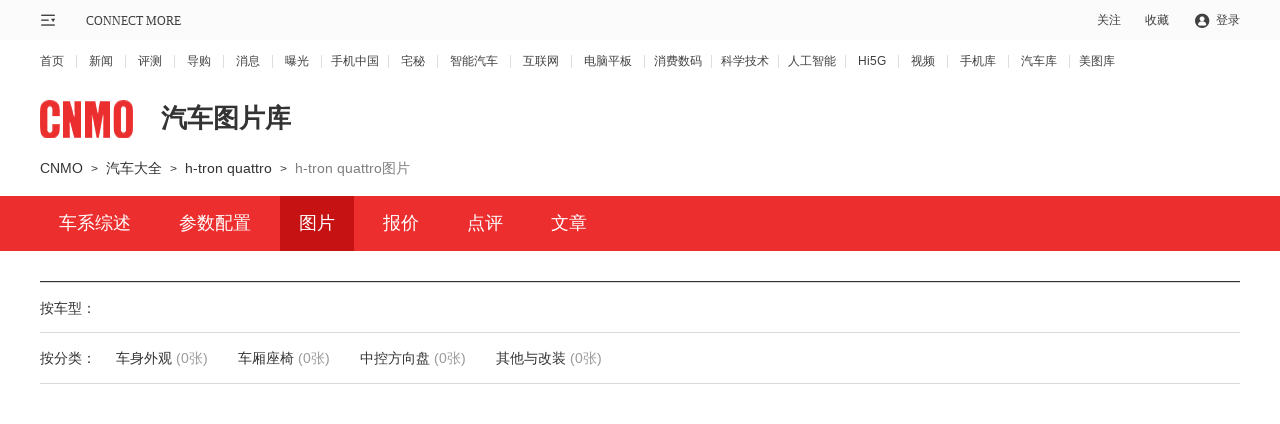

--- FILE ---
content_type: text/html; charset=gbk
request_url: https://auto.cnmo.com/5816/tu/
body_size: 6347
content:
<!DOCTYPE html>
<html lang="en">

<head>
    <meta charset="GBK">
    <meta http-equiv="X-UA-Compatible" content="IE=edge,chrome=1" />
    <meta name="viewport" content="width=1220" />
    <meta name="apple-mobile-web-app-capable" content="yes">
    <meta name="apple-mobile-web-app-status-bar-style" content="black">
    <meta name="apple-mobile-web-app-title" content="">
    <meta name="format-detection" content="telephone=no">
    <title>【h-tron quattro图片】奥迪（进口）h-tron qua图片大全_h-tron quattro汽车图片_CNMO</title>
    <meta name="keywords" content="h-tron quattro图片,奥迪（进口）h-tron qua图片大全,h-tron quattro汽车图片" />
    <meta name="description" content="CNMOh-tron quattro汽车图片库提供h-tron quattro汽车图片，各款h-tron quattro高清大图，可按车型，颜色，外观内饰全角度查看h-tron quattro图片，让您快速了解h-tron quattro外观面貌。" />
    <meta content="always" name="referrer">
    <!-- 汽车库总样式css -->
    
    <link rel="stylesheet" type="text/css" href="//statict.cnmo.com/origin/??mainpage/css/public/reset.css,mainpage/css/public/topbar.css,mainpage/car/css/pub2018.css,mainpage/car/css/carlist.css?v=1.0">
    <script type="text/javascript" src="//pic.cnmo.com/oddjs/carProduct/index.js"></script>
    <script type="text/javascript" src="//pic.cnmo.com/oddjs/carProduct/detail.js"></script>
    <link rel="stylesheet" type="text/css" href="//statict.cnmo.com/origin/mainpage/uCenter/css/home_login.css"/><!--登录弹窗-->

</head>

<body>
    <div>
        <!--公共顶部-->
        <div class="topbar topbar2021 v2">
            <div class="w1200 marauto">
                <!-- 公用导购左侧内容 -->
                <div class="l">
                    <div class="sitemap">
                        <div class="mapico">
                            <div class="mem">&nbsp;</div>
                            <!--<div class="home mem"><i>|</i><span>CONNECT MORE</span></div>-->
                        </div>
                        <div class="mapbox" style="display: none;">
                            <div class="inner_box clearfix">
                                <ul>
                                    <li>
                                        <h2><a href="//www.cnmo.com/news/" title="新闻">新闻</a></h2>
                                        <p><a href="//www.cnmo.com/news/light/" title="新品曝光">新品曝光</a></p>
                                        <p><a href="//www.cnmo.com/news/industry/" title="行业动态">行业动态</a></p>
                                        <p><a href="//www.cnmo.com/news/deep/" title="深度解析">深度解析</a></p>
                                        <p><a href="//www.cnmo.com/news/message/" title="最新消息">最新消息</a></p>
                                        <p><a href="//www.cnmo.com/news/interview/" title="人物专访">人物专访</a></p>
                                    </li>
                                    <li>
                                        <h2><a href="//www.cnmo.com/reviews/" title="评测">评测</a></h2>
                                        <p><a href="//www.cnmo.com/reviews/danping/" title="单品评测">单品评测</a></p>
                                        <p><a href="//www.cnmo.com/reviews/hxparts/" title="横向评测">横向评测</a></p>
                                        <p><a href="//www.cnmo.com/reviews/contrast/" title="对比评测">对比评测</a></p>
                                        <p><a href="//www.cnmo.com/reviews/specialparts/" title="专项评测">专项评测</a></p>
                                    </li>
                                    <li>
                                        <h2><a href="//www.cnmo.com/guide/" title="导购">导购</a></h2>
                                        <p><a href="//www.cnmo.com/guide/shopguide/" title="常规导购">常规导购</a></p>
                                        <p><a href="//www.cnmo.com/guide/price/" title="报价">报价</a></p>
                                    </li>
                                    <li>
                                        <h2><a href="#" title="热门频道">热门频道</a></h2>
                                        <p><a href="//phone.cnmo.com" title="手机">手机</a></p>
                                        <p><a href="//flatbed.cnmo.com/" title="平板">平板</a></p>
                                        <p><a href="//notebook.cnmo.com/" title="电脑">电脑</a></p>
                                        <p><a href="//digital.cnmo.com/" title="穿戴">穿戴</a></p>
                                        <p><a href="//smartcar.cnmo.com/" title="汽车">汽车</a></p>
                                        <p><a href="//ai.cnmo.com/" title="人工智能">人工智能</a></p>
                                    </li>
                                    <li>
                                        <h2><a href="#" title="追新求异">追新求异</a></h2>
                                        <p><a href="//www.cnmo.com/metaverse/" title="AR/XR">AR/XR</a></p>
                                        <p><a href="//gadgets.cnmo.com/" title="配件">配件</a></p>
                                        <p><a href="//games.cnmo.com/" title="游戏">游戏</a></p>
                                        <p><a href="//tech.cnmo.com/" title="科学">科学</a></p>
                                        <p><a href="//home.cnmo.com/" title="智能家居">智能家居</a></p>
                                        <p><a href="//internet.cnmo.com/" title="互联网">互联网</a></p>
                                    </li>
                                    <li>
                                        <h2><a href="//www.cnmo.com/sp/" title="视频">视频</a></h2>
                                        <p><a href="//www.cnmo.com/sp/phone/" title="手机视频">手机视频</a></p>
                                        <p><a href="//www.cnmo.com/sp/reviews/" title="评测视频">评测视频</a></p>
                                        <p><a href="//www.cnmo.com/sp/chuangyi/" title="创意视频">创意视频</a></p>
                                        <p><a href="//www.cnmo.com/sp/shangshou/" title="上手视频">上手视频</a></p>
                                        <p><a href="//www.cnmo.com/sp/home/" title="智能硬件视频">智能硬件视频</a></p>
                                        <p><a href="//www.cnmo.com/sp/other/" title="手机周边视频">手机周边视频</a></p>
                                    </li>
                                    <li>
                                        <h2><a href="//product.cnmo.com/" title="查手机"> 查手机</a></h2>
                                        <p><a href="//product.cnmo.com/all/product.html" title="手机大全">手机大全</a></p>
                                        <p><a href="//product.cnmo.com/manu.html" title="品牌大全">品牌大全</a></p>
                                        <p><a href="//product.cnmo.com/top.html" title="手机排行榜">手机排行榜</a></p>
                                        <p><a href="//product.cnmo.com/top/5xszhhd/" title="手机评测排行">手机评测排行</a></p>
                                    </li>
                                    <li>
                                        <h2><a href="//auto.cnmo.com/" title="汽车大全">汽车大全</a></h2>
                                        <p><a href="//auto.cnmo.com/pinpai/" title="品牌找车">品牌找车</a></p>
                                        <p><a href="//auto.cnmo.com/xinnengyuan/" title="新能源汽车">新能源汽车</a></p>
                                        <p><a href="//auto.cnmo.com/jincouxingche/" title="紧凑型车">紧凑型车</a></p>
                                        <p><a href="//auto.cnmo.com/suv/" title="SUV汽车">SUV汽车</a></p>
                                    </li>
                                    <li>
                                        <h2><a href="//tu.cnmo.com/" title="图片库">图片库</a></h2>
                                        <p><a href="//tu.cnmo.com/phone/" title="手机图片">手机图片</a></p>
                                        <p><a href="//tu.cnmo.com/yangzhang/" title="样张美图">样张美图</a></p>
                                        <p><a href="//tu.cnmo.com/home/" title="智能家居图赏">智能家居图赏</a></p>
                                        <p><a href="//tu.cnmo.com/auto/" title="汽车图赏">汽车图赏</a></p>
                                    </li>
                                    <li>
                                        <h2><a href="#" title="其它">其它</a></h2>
                                        <p><a href="//www.cnmo.com/xiaodao/" title="小道消息">小道消息</a></p>
                                        <p><a href="//www.cnmo.com/hui/" title="手机汇">手机汇</a></p>
                                        <p><a href="//www.cnmo.com/onlive/" title="发布会直播">发布会直播</a></p>
                                        <p><a href="//topic.cnmo.com/" title="专题">专题</a></p>
                                    </li>
                                </ul>
                            </div>
                        </div>
                    </div>
                    <div class="home"><a href="//www.cnmo.com/">CONNECT MORE</a></div>
                </div>



                <!-- 公用导购右侧内容 -->

                <div class="r">
                    <ul>
                        <!-- <li class="register fr"><a rel="nofollow" target="_self" href="http://passport.cnmo.com/register/?backurl=http://www.cnmo.com/">注册</a></li> -->
                        <li class="login nologin fr"><a rel="nofollow" id="openLogin">登录</a></li>
                        <li class="sc fr"><div class="ac">收藏</div></li>
                        <li class="gz fr">
                            <div class="o">关注</div>
                            <div class="pbox" style="display: none;">
                                <div class="eqcode">
                                    <img src="//statict.cnmo.com/origin/mainpage/home/images/erwma.png?123">
                                    <p>手机中国公众号</p>
                                </div>

                                <div class="eqcode">
                                    <img src="//statict.cnmo.com/origin/mainpage/p/public/qr_code/xcx.png">
                                    <p>手机中国小程序</p>
                                </div>

                                <div class="eqcode">
                                    <img src="//statict.cnmo.com/origin/mainpage/p/public/qr_code/zhaim.png">
                                    <p>宅秘公众号</p>
                                </div>

                                <div class="eqcode">
                                    <img src="//statict.cnmo.com/origin/mainpage/p/public/qr_code/wb.png">
                                    <p>关注微博</p>
                                </div>
                            </div>
                            <!-- 400*170 -->
                        </li>
                    </ul>
                </div>
            </div>
        </div>

        <style>
            /* 设置个别链接的间距 */
            .topbar_f ul li.topbar_f_sm a {
                margin: 0 9px;
            }
        </style>
        <div class="topbar_f">
            <div class="w1200">
                <ul>
                    <li class="topbar_f_f"><a href="//www.cnmo.com">首页</a></li>
                    <li><a href="//www.cnmo.com/news/">新闻</a></li>
                    <li><a href="//www.cnmo.com/reviews/">评测</a></li>
                    <li><a href="//www.cnmo.com/guide/">导购</a></li>
                    <li><a href="//www.cnmo.com/news/message/">消息</a></li>
                    <li><a href="//www.cnmo.com/news/light/">曝光</a></li>
                    <li class="topbar_f_sm"><a href="//phone.cnmo.com">手机中国</a></li>
                    <li><a href="//home.cnmo.com">宅秘</a></li>
                    <li><a href="//smartcar.cnmo.com" class="topbar_f_sm">智能汽车</a></li>
                    <li><a href="//internet.cnmo.com">互联网</a></li>
                    <li><a href="//notebook.cnmo.com" class="topbar_f_sm">电脑平板</a></li>
                    <li class="topbar_f_sm"><a href="//digital.cnmo.com">消费数码</a></li>
                    <li class="topbar_f_sm"><a href="//tech.cnmo.com">科学技术</a></li>
                    <li class="topbar_f_sm"><a href="//ai.cnmo.com">人工智能</a></li>
                    <li><a href="//hi5g.cnmo.com">Hi5G</a></li>
                    <li><a href="//www.cnmo.com/sp/">视频</a></li>
                    <li><a href="//product.cnmo.com/">手机库</a></li>
                    <li><a href="//auto.cnmo.com/">汽车库</a></li>
                    <li class="topbar_f_sm topbar_f_l"><a href="//tu.cnmo.com/">美图库</a></li>
                </ul>
            </div>
        </div>


        <!--收藏-->

        <div class="mask" style="display:none;"></div>
        <div class="collection" style="display:none;">
            <div class="inbox">
                <div class="close"></div>
                <p style="text-indent:1em;">您的认可是我们最大的荣耀！</p>
                <p>小编友情提示windows版Chrome</p>
                <h4>请按CTRL+D</h4>
            </div>
        </div>
        <!--收藏end-->
        <!--公共顶部end-->

        <!--登录弹窗-->
        <div class="login_2019 inner" id="login2019" style="display:none">
            <div class="logoin_bg"></div>
            <div class="login_2019_box">
                <div class="login_2019_close"><img src="//statict.cnmo.com/origin/mainpage/uCenter/images/login_2019_close.png"></div>
                <div class="login_2020_erweima"></div>
                <div class="inbox clearfix">
                    <div class="ptit clearfix">
                        <div class="item borl on">
                            <span>手机号登录</span>
                        </div>
                        <div class="item borr">
                            <span>密码登录</span>
                        </div>
                    </div>
                    <div class="nbox" style="display: block;">
                        <ul class="formlist">
                            <li class="">
                                <label class="tips">
                                    <input type="text" class="user" placeholder="请输入手机号" value="">
                                    <b class="icon icondel"></b>
                                </label>
                                <label class="tinfo user-info">请输入正确的手机号！</label>
                            </li>
                            <li>
                                <label class="tips">
                                    <input type="text" class="mscode" autocomplete="off" placeholder="请输入验证码" value="">
                                    <b class="icon icondel"></b>
                                </label>
                                <label class="tips fr">
                                    <div class="getmsCode">获取验证码</div>
                                </label>
                                <label class="tinfo mscode-info">请输入正确的验证码！</label>
                            </li>
                            <li class="tu-ma-yanz">
                                <label class="tips">
                                    <input type="text" class="tscode" autocomplete="off" placeholder="请输入验证码" value="">
                                    <b class="icon icondel"></b>
                                </label>
                                <label class="tips fr">
                                    <img class="imgMa" src="//passport.cnmo.com/?c=Member_Ajax_AuthCode&amp;m=DisplayPostSeccode">
                                    <i class="imgMa1"><img src="//statict.cnmo.com/origin/mainpage/uCenter/images/tu_ma_yanz.png"></i>
                                </label>
                                <label class="tinfo tscode-info">请输入正确的验证码！</label>
                            </li>
                            <li>
                                <label class="tips auto_flag">自动登录</label>
                                <a class="forget-password" href="//passport.cnmo.com/?c=Member_FindPwd&amp;m=Index">忘记密码？</a>
                            </li>
                            <li><input type="submit" name="submit" class="submitbtn" data-type="1" value="立即登录"></li>
                            <li><p class="botxtxt"><a href="//passport.cnmo.com/?c=Member_Register&amp;m=Index">还没有账号？<span>立即注册</span></a></p></li>
                        </ul>
                    </div>
                    <div class="nbox n1" style="display: none;">
                        <ul class="formlist">
                            <li>
                                <label class="tips">
                                    <input type="text" class="user" autocomplete="off" placeholder="请输入账号或手机号" value="">
                                    <b class="icon icondel"></b>
                                </label>
                                <label class="tinfo user-info">请输入账号或手机号</label>
                            </li>
                            <li>
                                <label class="tips" id="password">
                                    <input type="password" class="mscode password" name="password" autocomplete="off" placeholder="请输入密码" value="">
                                    <input type="text" class="mscode text" name="password" autocomplete="off" placeholder="请输入密码" value="">
                                    <b class="icon iconmim"><i class="icon"></i></b>
                                </label>
                                <label class="tinfo password-info">请输入正确的密码！</label>
                            </li>
                            <li class="tu-ma-yanz">
                                <label class="tips">
                                    <input type="text" class="tscode" name="mscode" autocomplete="off" placeholder="请输入验证码" value="">
                                    <b class="icon icondel"></b>
                                </label>
                                <label class="tips fr">
                                    <img class="imgMa" src="//passport.cnmo.com/?c=Member_Ajax_AuthCode&amp;m=DisplayPostSeccode">
                                    <i class="imgMa1"><img src="//statict.cnmo.com/origin/mainpage/uCenter/images/tu_ma_yanz.png"></i>
                                </label>
                                <label class="tinfo tscode-info">请输入正确的验证码！</label>
                            </li>
                            <li>
                                <label class="tips auto_flag">自动登录 </label>
                                <a class="forget-password" href="//passport.cnmo.com/?c=Member_FindPwd&amp;m=Index">忘记密码？</a>
                            </li>
                            <li><input type="submit" name="submit" class="submitbtn" value="立即登录" data-type="2"></li>
                            <li><p class="botxtxt"><a href="//passport.cnmo.com/?c=Member_Register&amp;m=Index">还没有账号？<span>立即注册</span></a></p></li>
                        </ul>
                    </div>
                    <div class="other_login">
                        <div class="icos">
                            <div class="item aico ico1">
                                <a href="//passport.cnmo.com/?c=Member_QqLogin&amp;referer=http://passport.cnmo.com/logout/"></a>
                            </div>
                            <div class="item aico ico2">
                                <a href="//passport.cnmo.com/?c=Member_WeixinLogin&amp;referer=http://passport.cnmo.com/logout/"></a>
                            </div>
                            <div class="item aico ico3">
                                <a href="//bbs.cnmo.com/xwb.php?m=xwbAuth.login&amp;referer=http://passport.cnmo.com/logout/"></a>
                            </div>
                            <div class="item aico ico4">
                                <a href="//bbs.cnmo.com/xbaidu.php?m=baiduAuth.login&amp;referer=http://passport.cnmo.com/logout/"></a>
                            </div>
                        </div>
                    </div>
                </div>
                <!-- 2020-04-14 新增二维码登录 -->
                <div class="login_2020_erweima_box " style="display: none;">
                    <h4>扫描登录</h4>
                    <div class="l_erweima">
                        <img src="//statict.cnmo.com/origin/mainpage/uCenter/images/eq_erweima.png">
                        <div class="Invalid">
                            <p>二维码失效</p>
                            <div class="alid">刷新二维码</div>
                        </div>
                        <div class="loadings">
                            <i><img src="//statict.cnmo.com/origin/mainpage/uCenter/images/tu_ma_yanz.png"></i>
                        </div>
                    </div>
                    <div class="saomiao">
                        <i></i>
                        <div class="zhaimiapp">
                            打开 <span>宅秘APP</span>
                            <br>
                            扫一扫登录
                        </div>
                    </div>
                    <div class="other_login">
                        <div class="icos">
                            <div class="item aico ico1">
                                <a href="//passport.cnmo.com/?c=Member_QqLogin&amp;referer=http://passport.cnmo.com/logout/"></a>
                            </div>
                            <div class="item aico ico2">
                                <a href="//passport.cnmo.com/?c=Member_WeixinLogin&amp;referer=http://passport.cnmo.com/logout/"></a>
                            </div>
                            <div class="item aico ico3">
                                <a href="//bbs.cnmo.com/xwb.php?m=xwbAuth.login&amp;referer=http://passport.cnmo.com/logout/"></a>
                            </div>
                            <div class="item aico ico4">
                                <a href="//bbs.cnmo.com/xbaidu.php?m=baiduAuth.login&amp;referer=http://passport.cnmo.com/logout/"></a>
                            </div>
                        </div>
                    </div>
                </div>
            </div>
        </div>
        <!--登录弹窗end-->
    </div>
    
    <script type="text/javascript">
        var brandArr = new Array(1,18667,5816);
    </script>
<!--    <script src="//statict.cnmo.com/origin/??mainpage/home/js/jquery-1.8.3.min.js"></script>-->
<!--    <script src="//statict.cnmo.com/origin/mainpage/car/js/car2018.js"></script>-->
    <!-- 标题 -->
    <div class="w1200">
        <div class="header-1 ">
            <a target="_blank" class="logo" href="//www.cnmo.com"><img src="http://statict.cnmo.com/origin/mainpage/car/images/cnmo_nc_icon.png"></a>
            <span>汽车图片库</span>
        </div>
    </div>
    <!-- 站位 -->
    <!-- 站位 -->
    <div class="h20"></div>
    <!-- 面包屑 -->
    <div class="curmbs w1200">
        <a href="//www.cnmo.com">CNMO</a> &gt;
        <a href="//auto.cnmo.com/">汽车大全</a> &gt;
<!--        <a href="--><!--">--><!--</a> &gt;-->
<!--        <span class="fz14">--><!--图片</span>-->

                    <a href="//auto.cnmo.com/5816/" target="_self">h-tron quattro</a> &gt;
            <span class="fz14">h-tron quattro图片</span>
            </div>
    <div class="h10"></div>
    <!-- 置顶内容 -->
    <div class="art_stick" style="display:none;" id="art_stick">
        <div class="w1200">
            <span class="l">
                <img src="//img2.xgo-img.com.cn/manu_photo/54x54/p1.jpg" alt="奥迪">
            </span>
            <strong>
                <span class="col333 fz22" >h-tron quattro</span>
            </strong>
            <div class="art_stk_div r">
                <a href="//auto.cnmo.com/5816/" target="_blank">车系综述</a>
                <a href="//auto.cnmo.com/5816/peizhi/" target="_blank">参数配置</a>
                <a href="javascript:;" target="_blank" class="active" >图片</a>
                <a href="//auto.cnmo.com/5816/baojia/" target="_blank">报价</a>
                <a href="//auto.cnmo.com/5816/dianping/" target="_blank">点评</a>
                <a href="//auto.cnmo.com/5816/article/" target="_blank">文章</a>
            </div>
        </div>
    </div>
    <!-- 红边框-列表 -->
    <div class="navbox" id="redtil">
        <div class="w1200 navDiv">
            <a href="//auto.cnmo.com/5816/" target="_blank">车系综述</a>
            <a href="//auto.cnmo.com/5816/peizhi/" target="_blank">参数配置</a>
            <a class="active" href="javascript:;" target="_blank" >图片</a>
            <a href="//auto.cnmo.com/5816/baojia/" target="_blank">报价</a>
            <a href="//auto.cnmo.com/5816/dianping/" target="_blank">点评</a>
            <a href="//auto.cnmo.com/5816/article/" target="_blank">文章</a>
        </div>
    </div>

    <!-- 内容 -->
    <div class="w1200 clearfix picpage">
        <div class="h30"></div>
        <!-- 左侧内容 -->
        <!-- <div class="leftcon l" id="left"> -->
            <!--字母选择 start-->
            <!-- <div class="zimua clearfix">
                <a onclick="treeButton('letterTreeH_A');return false;" class="now">A</a>
                <a onclick="treeButton('letterTreeH_B');return false;" >B</a>
                <a onclick="treeButton('letterTreeH_C');return false;" >C</a>
                <a onclick="treeButton('letterTreeH_D');return false;" >D</a>
                <a class="no">E</a>
                <a onclick="treeButton('letterTreeH_F');return false;" >F</a>
                <a onclick="treeButton('letterTreeH_G');return false;" >G</a>
                <a onclick="treeButton('letterTreeH_H');return false;" >H</a>
                <a class="no">I</a>
                <a onclick="treeButton('letterTreeH_J');return false;" >J</a>
                <a onclick="treeButton('letterTreeH_K');return false;" >K</a>
                <a onclick="treeButton('letterTreeH_L');return false;" >L</a>
                <a onclick="treeButton('letterTreeH_M');return false;" >M</a>
                <a onclick="treeButton('letterTreeH_N');return false;" >N</a>
                <a onclick="treeButton('letterTreeH_O');return false;" >O</a>
                <a onclick="treeButton('letterTreeH_P');return false;" >P</a>
                <a onclick="treeButton('letterTreeH_Q');return false;" >Q</a>
                <a onclick="treeButton('letterTreeH_R');return false;" >R</a>
                <a onclick="treeButton('letterTreeH_S');return false;" >S</a>
                <a onclick="treeButton('letterTreeH_T');return false;" >T</a>
                <a class="no">U</a>
                <a class="no">V</a>
                <a onclick="treeButton('letterTreeH_W');return false;" >W</a>
                <a onclick="treeButton('letterTreeH_X');return false;" >X</a>
                <a onclick="treeButton('letterTreeH_Y');return false;" >Y</a>
                <a onclick="treeButton('letterTreeH_Z');return false;" >Z</a>
                <a class="end"></a>
            </div>-->
            <!--字母选择 end-->
            <!--左侧树形品牌列表 start-->
            <!--<div class="zimucon" id="leftTree" >
                <div id="leftTreeChild" style="position:absolute;width:357px;top:0;">
                                    </div>
            </div>
        </div> -->
        <!-- 右侧内容 -->
        <div class="rightcon l" style="margin-left: 0px;">
            <div class="bdTOP" style="width: 1200px;">
                <ul class="yaer_cars clearfix" style="width:1200px;">
                                    </ul>
                <div class="unflod">
                    <div class="carsXing clearfix">
                        <div class="oDivleftc l ">按车型：</div>
                                            </div>
                    <div class="carsXing" style="width:1200px;">
                        <div class="oDivleftc l">按分类：</div>
                        <ul class="carsCont">
                            <li>
                                <a href="//auto.cnmo.com/5816/tu/t15/" title="车身外观">车身外观
                                    <font color="#999">(0张)</font>
                                </a>
                            </li>
                            <li>
                                <a href="//auto.cnmo.com/5816/tu/t14/" title="车厢座椅">车厢座椅
                                    <font color="#999">(0张)</font>
                                </a>
                            </li>
                            <li>
                                <a href="//auto.cnmo.com/5816/tu/t11/" title="中控方向盘">中控方向盘
                                    <font color="#999">(0张)</font>
                                </a>
                            </li>
                            <li>
                                <a href="//auto.cnmo.com/5816/tu/t12/" title="其他与改装">其他与改装
                                    <font color="#999">(0张)</font>
                                </a>
                            </li>
                        </ul>
                    </div>
                                    </div>
                            </div>
            <!-- 车型图 -->
                                                        </div>
    </div>


    <!-- 公共底部 -->
    <div class="cbottom" _hover-ignore="1">
       <div class="cbottom1" _hover-ignore="1">
           <p class="cbottom_link" _hover-ignore="1">
               <a href="//www.cnmo.com/webcenter/about.html" rel="nofollow">关于CNMO</a>
               <em>|</em><a href="//www.cnmo.com/webcenter/contact.html" rel="nofollow">联系我们</a>
               <!-- <em>|</em><a href="//www.cnmo.com/webcenter/advertion.html" rel="nofollow">广告服务</a> -->
               <em>|</em><a href="//www.cnmo.com/webcenter/sitemap.html">站点地图</a>
               <em>|</em><a href="//www.cnmo.com/webcenter/hr.html" rel="nofollow">精英招聘</a>
               <em>|</em><a href="//www.cnmo.com/webcenter/course.html" rel="nofollow">CNMO记事 </a>
               <!-- <em>|</em><a href="//www.cnmo.com/webcenter/link.html" rel="nofollow">友情链接</a> -->
               <em>|</em><a href="//www.cnmo.com/webcenter/jianhu.html" rel="nofollow">家长监护工程</a>
               <em>|</em><a href="//www.cnmo.com/jubao/1.html" rel="nofollow">举报不良信息</a>
           </p>
           <p>Copyright &#169; 2007 -
               <script type="text/javascript">
                   document.write(new Date().getFullYear())
               </script>北京沃德斯玛特网络科技有限责任公司.All rights reserved 发邮件给我们
               <br>京ICP证-070681号 京ICP备09081256号
               <a href="http://www.beian.gov.cn/portal/registerSystemInfo?recordcode=11010502036320" rel="nofollow" style="color: #666;">京公网安备 11010502036320号 </a></p>
       </div>
    </div>
    <!-- 右侧悬浮 -->
    <div class="pop" id="popTOP" style="display: block;">
        <ul>
            <li class="weix1">
                <div class="blank10"></div><i class="icon"></i><i class="icon-name">关注微信</i><div class="blank10"></div><div class="eweima"><img src="//statict.cnmo.com/origin/mainpage/home/images/erwma.png"></div>
            </li>
            <!-- <li class="qq1">
                <a href="http://t.qq.com/cnmo-com">
                    <span></span><div class="box10"></div><i class="icon"></i><i class="icon-name">腾讯微博</i><div class="box10"></div>
                </a>
            </li> -->
            <li class="sina1">
                <a href="http://e.weibo.com/cnmo">
                    <span></span><div class="blank10"></div><i class="icon"></i><i class="icon-name">新浪微博</i><div class="blank10"></div>
                </a>
            </li>
            <li class="top1 popShow" style="display: none;">
                <span></span><div class="blank10"></div><i class="icon"></i><div class="blank10"></div>
            </li>
        </ul>
    </div>
            <script src="//statict.cnmo.com/origin/??mainpage/home/js/jquery-1.8.3.min.js,mainpage/js/public/topbar.js,mainpage/car/js/car2018.js,mainpage/car/js/public.js"></script>
        <script src="//statict.cnmo.com/origin/mainpage/uCenter/js/home_login.js" type="text/javascript"></script><!--登录弹窗-->
    <!--左侧树形品牌列表 end-->
    <!-- 汽车库总样式css -->
        <script type="text/javascript">

        if (brandArr) {
            var brandId = brandArr[0];
            var firmId = brandArr[1];
            var lineId = brandArr[2];
            var letterTreeId = 'letterTree_' + brandId;
            treeButton(letterTreeId);
            showHidden(brandId, firmId, lineId);
        }
        fnH();
    </script>
    
<!--    <script src="//statict.cnmo.com/origin/??mainpage/home/js/jquery-1.8.3.min.js"></script>-->
<!--    <script src="//statict.cnmo.com/origin/mainpage/js/public/topbar.js" type="text/javascript"></script>-->
<!--    <script src="//statict.cnmo.com/origin/mainpage/car/js/car2018.js"></script>-->
<!--    <script src="//statict.cnmo.com/origin/mainpage/car/js/public.js" type="text/javascript"></script>-->

    </script>
    <!-- 下面两个js注释时间2023-2-17 16:54:29 -->
<!--    <script type="text/javascript" src="//js.cnmo.com/pv.js"></script>-->
<!--    <script language="JavaScript" src="//stat.cnmo.com/ol_cnmo.js" type="text/javascript"></script>-->
    <script>
        var _hmt = _hmt || [];
        (function() {
          var hm = document.createElement("script");
          hm.src = "https://hm.baidu.com/hm.js?8a871a2158694029f26be2bdd73e1cd6";
          var s = document.getElementsByTagName("script")[0]; 
          s.parentNode.insertBefore(hm, s);
        })();
    </script>

<script>
    // 置顶
    $(function () {
        var top = $("#redtil").offset().top;
        console.log(top)
        var onOff = true;
        $(window).on('scroll', function () {
            var scroll = $(window).scrollTop();
            if (scroll > top) {
                $("#art_stick").show()
            } else {
                $("#art_stick").hide()
            }
        });
    })
</script>

</body>
</html>


--- FILE ---
content_type: text/html; charset=gbk
request_url: https://passport.cnmo.com/index.php?c=Member_Api_LoginStatus&callback=jQuery18308671027447164752_1769031555808&_=1769031555849
body_size: 286
content:
jQuery18308671027447164752_1769031555808([]);

--- FILE ---
content_type: text/html; charset=gbk
request_url: https://auto.cnmo.com/index.php?c=PicIndex&m=AjaxGetInfo
body_size: 1216
content:
{"firmCarLineArr":{"1":{"key18551":{"firmId":"18551","firmPicNum":"37983","firmUrl":"javascript:;","name":"\u4e00\u6c7d-\u5927\u4f17\u5965\u8fea","PicLineArr":[{"lineId":"6324","lineUrl":"\/6324\/tu\/","name":"\u5965\u8feaA6L\u65b0\u80fd\u6e90","showName":"\u5965\u8feaA6L\u65b0\u80fd\u6e90","subShowName":"\u5965\u8feaA6L\u65b0\u80fd\u6e90","picNum":"317","status":"0"},{"lineId":"7379","lineUrl":"\/7379\/tu\/","name":"\u5965\u8feaQ2L e-tron","showName":"\u5965\u8feaQ2L e-tron","subShowName":"\u5965\u8feaQ2L e-tron","picNum":"22","status":"0"},{"lineId":"5275","lineUrl":"\/5275\/tu\/","name":"\u5965\u8feaA3","showName":"\u5965\u8feaA3","subShowName":"\u5965\u8feaA3","picNum":"5130","status":"0"},{"lineId":"6646","lineUrl":"\/6646\/tu\/","name":"\u5965\u8feaQ2L","showName":"\u5965\u8feaQ2L","subShowName":"\u5965\u8feaQ2L","picNum":"1223","status":"0"},{"lineId":"2389","lineUrl":"\/2389\/tu\/","name":"\u5965\u8feaA6L","showName":"\u5965\u8feaA6L","subShowName":"\u5965\u8feaA6L","picNum":"12900","status":"0"},{"lineId":"5135","lineUrl":"\/5135\/tu\/","name":"\u5965\u8feaQ3","showName":"\u5965\u8feaQ3","subShowName":"\u5965\u8feaQ3","picNum":"4966","status":"0"},{"lineId":"3751","lineUrl":"\/3751\/tu\/","name":"\u5965\u8feaA4L","showName":"\u5965\u8feaA4L","subShowName":"\u5965\u8feaA4L","picNum":"9723","status":"0"},{"lineId":"6578","lineUrl":"\/6578\/tu\/","name":"\u5965\u8feaQ5L","showName":"\u5965\u8feaQ5L","subShowName":"\u5965\u8feaQ5L","picNum":"2350","status":"0"},{"lineId":"8042","lineUrl":"\/8042\/tu\/","name":"\u5965\u8feaA5L","showName":"\u5965\u8feaA5L","subShowName":"\u5965\u8feaA5L","picNum":"15","status":"0"},{"lineId":"8041","lineUrl":"\/8041\/tu\/","name":"\u5965\u8feaQ6L Sportback e-tron","showName":"\u5965\u8feaQ6L Sportback e-tron","subShowName":"\u5965\u8feaQ6L Sportback e-tron","picNum":"15","status":"0"},{"lineId":"7947","lineUrl":"\/7947\/tu\/","name":"\u5965\u8feaQ5L Sportback","showName":"\u5965\u8feaQ5L Sportback","subShowName":"\u5965\u8feaQ5L Sportback","picNum":"306","status":"0"},{"lineId":"7646","lineUrl":"\/7646\/tu\/","name":"\u5965\u8feaQ4 e-tron","showName":"\u5965\u8feaQ4 e-tron","subShowName":"\u5965\u8feaQ4 e-tron","picNum":"110","status":"0"},{"lineId":"7535","lineUrl":"\/7535\/tu\/","name":"\u5965\u8feaA7L","showName":"\u5965\u8feaA7L","subShowName":"\u5965\u8feaA7L","picNum":"862","status":"0"},{"lineId":"7515","lineUrl":"\/7515\/tu\/","name":" Q4 e-tron ","showName":" Q4 e-tron ","subShowName":" Q4 e-tron ","picNum":"44","status":"0"}]},"key18667":{"firmId":"18667","firmPicNum":"40867","firmUrl":"javascript:;","name":"\u5965\u8fea\uff08\u8fdb\u53e3\uff09","PicLineArr":[{"lineId":"7365","lineUrl":"\/7365\/tu\/","name":"\u5965\u8feaQ8","showName":"\u5965\u8feaQ8","subShowName":"\u5965\u8feaQ8","picNum":"558","status":"0"},{"lineId":"4855","lineUrl":"\/4855\/tu\/","name":"\u5965\u8feaS7","showName":"\u5965\u8feaS7","subShowName":"\u5965\u8feaS7","picNum":"501","status":"0"},{"lineId":"4851","lineUrl":"\/4851\/tu\/","name":"\u5965\u8feaS3","showName":"\u5965\u8feaS3","subShowName":"\u5965\u8feaS3","picNum":"348","status":"0"},{"lineId":"3454","lineUrl":"\/3454\/tu\/","name":"\u5965\u8feaA8","showName":"\u5965\u8feaA8","subShowName":"\u5965\u8feaA8","picNum":"8471","status":"0"},{"lineId":"2664","lineUrl":"\/2664\/tu\/","name":"\u5965\u8feaQ7","showName":"\u5965\u8feaQ7","subShowName":"\u5965\u8feaQ7","picNum":"6420","status":"0"},{"lineId":"3588","lineUrl":"\/3588\/tu\/","name":"\u5965\u8feaA5","showName":"\u5965\u8feaA5","subShowName":"\u5965\u8feaA5","picNum":"5738","status":"0"},{"lineId":"3900","lineUrl":"\/3900\/tu\/","name":"\u5965\u8feaA7","showName":"\u5965\u8feaA7","subShowName":"\u5965\u8feaA7","picNum":"3804","status":"0"},{"lineId":"3914","lineUrl":"\/3914\/tu\/","name":"\u5965\u8feaA6(\u8fdb\u53e3)","showName":"\u5965\u8feaA6(\u8fdb\u53e3)","subShowName":"\u5965\u8feaA6(\u8fdb\u53e3)","picNum":"1837","status":"0"},{"lineId":"6601","lineUrl":"\/6601\/tu\/","name":"\u5965\u8feaQ7\u65b0\u80fd\u6e90","showName":"\u5965\u8feaQ7\u65b0\u80fd\u6e90","subShowName":"\u5965\u8feaQ7\u65b0\u80fd\u6e90","picNum":"28","status":"0"},{"lineId":"3911","lineUrl":"\/3911\/tu\/","name":"\u5965\u8feaA1","showName":"\u5965\u8feaA1","subShowName":"\u5965\u8feaA1","picNum":"2776","status":"0"},{"lineId":"3889","lineUrl":"\/3889\/tu\/","name":"\u5965\u8feaA3(\u8fdb\u53e3)","showName":"\u5965\u8feaA3(\u8fdb\u53e3)","subShowName":"\u5965\u8feaA3(\u8fdb\u53e3)","picNum":"2766","status":"0"},{"lineId":"2987","lineUrl":"\/2987\/tu\/","name":"\u5965\u8feaTT","showName":"\u5965\u8feaTT","subShowName":"\u5965\u8feaTT","picNum":"2345","status":"0"},{"lineId":"6600","lineUrl":"\/6600\/tu\/","name":"\u5965\u8feaA3\u65b0\u80fd\u6e90(\u8fdb\u53e3)","showName":"\u5965\u8feaA3\u65b0\u80fd\u6e90(\u8fdb\u53e3)","subShowName":"\u5965\u8feaA3\u65b0\u80fd\u6e90(\u8fdb\u53e3)","picNum":"","status":"0"},{"lineId":"3912","lineUrl":"\/3912\/tu\/","name":"\u5965\u8feaA4(\u8fdb\u53e3)","showName":"\u5965\u8feaA4(\u8fdb\u53e3)","subShowName":"\u5965\u8feaA4(\u8fdb\u53e3)","picNum":"1830","status":"0"},{"lineId":"4856","lineUrl":"\/4856\/tu\/","name":"\u5965\u8feaS8","showName":"\u5965\u8feaS8","subShowName":"\u5965\u8feaS8","picNum":"832","status":"0"},{"lineId":"4854","lineUrl":"\/4854\/tu\/","name":"\u5965\u8feaS6","showName":"\u5965\u8feaS6","subShowName":"\u5965\u8feaS6","picNum":"554","status":"0"},{"lineId":"4853","lineUrl":"\/4853\/tu\/","name":"\u5965\u8feaS5","showName":"\u5965\u8feaS5","subShowName":"\u5965\u8feaS5","picNum":"1095","status":"0"},{"lineId":"4857","lineUrl":"\/4857\/tu\/","name":"\u5965\u8feaTTS","showName":"\u5965\u8feaTTS","subShowName":"\u5965\u8feaTTS","picNum":"505","status":"0"},{"lineId":"5885","lineUrl":"\/5885\/tu\/","name":"\u5965\u8feaSQ7","showName":"\u5965\u8feaSQ7","subShowName":"\u5965\u8feaSQ7","picNum":"10","status":"0"},{"lineId":"7510","lineUrl":"\/7510\/tu\/","name":"\u5965\u8feaA8\u65b0\u80fd\u6e90\uff08\u8fdb\u53e3\uff09","showName":"\u5965\u8feaA8\u65b0\u80fd\u6e90\uff08\u8fdb\u53e3\uff09","subShowName":"\u5965\u8feaA8\u65b0\u80fd\u6e90\uff08\u8fdb\u53e3\uff09","picNum":"212","status":"0"},{"lineId":"7340","lineUrl":"\/7340\/tu\/","name":"\u5965\u8feae-tron","showName":"\u5965\u8feae-tron","subShowName":"\u5965\u8feae-tron","picNum":"237","status":"0"}]},"key33371":{"firmId":"33371","firmPicNum":"3166","firmUrl":"javascript:;","name":"Audi Sport","PicLineArr":[{"lineId":"3514","lineUrl":"\/3514\/tu\/","name":"\u5965\u8feaR8","showName":"\u5965\u8feaR8","subShowName":"\u5965\u8feaR8","picNum":"2535","status":"0"},{"lineId":"5124","lineUrl":"\/5124\/tu\/","name":"\u5965\u8feaRS 7","showName":"\u5965\u8feaRS 7","subShowName":"\u5965\u8feaRS 7","picNum":"590","status":"0"},{"lineId":"8009","lineUrl":"\/8009\/tu\/","name":"\u5965\u8feaRS e-tron GT","showName":"\u5965\u8feaRS e-tron GT","subShowName":"\u5965\u8feaRS e-tron GT","picNum":"29","status":"0"},{"lineId":"7954","lineUrl":"\/7954\/tu\/","name":"\u5965\u8feaRS Q8","showName":"\u5965\u8feaRS Q8","subShowName":"\u5965\u8feaRS Q8","picNum":"12","status":"0"}]},"key33652":{"firmId":"33652","firmPicNum":"404","firmUrl":"javascript:;","name":"\u4e0a\u6c7d\u5965\u8fea","PicLineArr":[{"lineId":"8040","lineUrl":"\/8040\/tu\/","name":"\u5965\u8feaA5L Sportback","showName":"\u5965\u8feaA5L Sportback","subShowName":"\u5965\u8feaA5L Sportback","picNum":"6","status":"0"},{"lineId":"7548","lineUrl":"\/7548\/tu\/","name":"\u5965\u8feaQ5 e-tron ","showName":"\u5965\u8feaQ5 e-tron ","subShowName":"\u5965\u8feaQ5 e-tron ","picNum":"391","status":"0"},{"lineId":"8065","lineUrl":"\/8065\/tu\/","name":"\u5965\u8feaE5 Sportback","showName":"\u5965\u8feaE5 Sportback","subShowName":"\u5965\u8feaE5 Sportback","picNum":"7","status":"0"}]}}},"status":"1"}

--- FILE ---
content_type: application/javascript
request_url: https://pic.cnmo.com/oddjs/carProduct/detail.js
body_size: 3992
content:
if(undefined==adsLoad){var adsFunc=[];var adsLoad=(function(){function a(){}a.prototype={"save":function(b){adsFunc.push(b)},"run":function(){var f=adsFunc.length;var d=[];for(var b=0;b<f;b++){try{if(typeof adsFunc[b]=="function"){adsFunc[b]()}}catch(c){d.push(c)}}adsFunc=[]}};return function(b,c){var d=new a();if("save"==b){if("function"==typeof c){d.save(c)}}else{if("run"==b){d.run()}}return d}})();var adsLoadReady=function(a){var e=!!(window.attachEvent&&!window.opera);var d=/webkit\/(\d+)/i.test(navigator.userAgent)&&(RegExp.$1<525);var b=false;function c(){if(b){return}b=true;a()}if(e){if(self==top){(function(){if(b){return}try{document.documentElement.doScroll("left")}catch(f){setTimeout(arguments.callee,0);return}c()})()}window.attachEvent("onload",c)}else{if(d){(function(){if(b){return}if(/loaded|complete/.test(document.readyState)){c()}else{setTimeout(arguments.callee,0)}})();window.addEventListener("load",c,false)}else{document.addEventListener("DOMContentLoaded",function(){document.removeEventListener("DOMContentLoaded",arguments.callee,false);c()},false);window.addEventListener("load",c,false)}}};adsLoadReady(function(){adsLoad("run")});function write_ad(ad,num){var is_spider=!!navigator.userAgent.match(/ToutiaoSpider/i);if(true===is_spider){return false}if(num==undefined){num=0}try{eval(ad+"("+num+");")}catch(e){}}var ad_is_ios=!!navigator.userAgent.match(/iPhone|iPad|iPod/i);var ad_user_agent=navigator.userAgent.match(/Android|iPhone/);if(ad_user_agent&&(window.location.href.indexOf("lib.wap.zol.com.cn")>-1)){ad_user_agent=ad_user_agent[0]+"-cli"}else{if(ad_user_agent){ad_user_agent=ad_user_agent[0]}};function ad_check_exsit(func_name){try{if(undefined!=eval(func_name)){return true}return false}catch(e){return false}}};
if(undefined==ad_location){function ad_get_cookie(b){var a=document.cookie;var g=a.split("; ");var f=g.length;var e="";var d=null;for(var c=0;c<f;c++){d=g[c].split("=");if(b==d[0]){e=d[1];break}}return e}function ad_set_cookie(c,e){var b=ad_set_cookie.arguments;var g=ad_set_cookie.arguments.length;var d=(g>2)?b[2]:null;var f=(g>3)?b[3]:null;var a=(g>4)?b[4]:null;var h=(g>5)?b[5]:false;document.cookie=c+"="+escape(e)+((d==null)?"":("; expires="+d.toGMTString()))+((f==null)?"":("; path="+f))+((a==null)?"":("; domain="+a))+((h==true)?"; secure":"")}var ad_location="";var ad_location_arr=new Array();var ad_sheng_str=ad_shi_str="";ad_location=ad_get_cookie("z_pro_city");if(""===ad_location){document.write("<script defer=defer src=//stat.58che.com/adrs/iparea.php?r="+Math.random()+"></sc"+"ript>")}else{ad_location_arr=unescape(ad_location).split("&");ad_sheng_str=ad_location_arr[0].replace("s_provice=","");ad_shi_str=ad_location_arr[1].replace("s_city=","")}};
if(undefined==ad_file_arr){var ad_file_arr=new Array();function write_group_ad(c,a,b){if(!a){return}if(undefined==b){b=0}if(c){var j=document.getElementById(c)}else{var j=null}var d=a.split("#");var f=d.length;var e=first_char=0;var g=0;for(e=0;e<f;e++){file_name=d[e].replace(".inc","");first_char=file_name.charAt(0);if(first_char>-1&&first_char<10){file_name=file_name.substr(1)}if(-1!==file_name.indexOf("{SHENG}")){file_name=file_name.replace("{SHENG}",ad_sheng_str);if(-1!==file_name.indexOf("{SHI}")){file_name=file_name.replace("{SHI}",ad_shi_str)}}if(ad_check_exsit(file_name)){if(1==f){write_ad(file_name)}else{ad_file_arr[ad_file_arr.length]=file_name}g=1;if(9==first_char){break}}}if(0<b){var h=document.getElementById(c+"_"+b);if(1==g&&j){j.style.display=""}if(h){if(1==g){h.style.display=""}else{h.style.display="none"}}}else{if(j){if(1==g){j.style.display=""}else{j.style.display="none"}}}}function ad_w(b){if(undefined==b){b=""}var a=ad_file_arr.shift();if(undefined!=a){if(b){document.write("<"+b+">")}write_ad(a);if(b){document.write("</"+b+">")}}}};
if(typeof deconcept=="undefined"){var deconcept=new Object()}if(typeof deconcept.util=="undefined"){deconcept.util=new Object()}if(typeof deconcept.SWFObjectUtil=="undefined"){deconcept.SWFObjectUtil=new Object()}deconcept.SWFObject=function(n,b,m,e,j,k,g,f,d,l){if(!document.getElementById){return}this.DETECT_KEY=l?l:"detectflash";this.skipDetect=deconcept.util.getRequestParameter(this.DETECT_KEY);this.params=new Object();this.variables=new Object();this.attributes=new Array();if(n){this.setAttribute("swf",n)}if(b){this.setAttribute("id",b)}if(m){this.setAttribute("width",m)}if(e){this.setAttribute("height",e)}if(j){this.setAttribute("version",new deconcept.PlayerVersion(j.toString().split(".")))}this.installedVer=deconcept.SWFObjectUtil.getPlayerVersion();if(!window.opera&&document.all&&this.installedVer.major>7){deconcept.SWFObject.doPrepUnload=true}if(k){this.addParam("bgcolor",k)}var a=g?g:"high";this.addParam("quality",a);this.setAttribute("useExpressInstall",false);this.setAttribute("doExpressInstall",false);var i=(f)?f:window.location;this.setAttribute("xiRedirectUrl",i);this.setAttribute("redirectUrl","");if(d){this.setAttribute("redirectUrl",d)}};deconcept.SWFObject.prototype={useExpressInstall:function(a){this.xiSWFPath=!a?"expressinstall.swf":a;this.setAttribute("useExpressInstall",true)},setAttribute:function(a,b){this.attributes[a]=b},getAttribute:function(a){return this.attributes[a]},addParam:function(b,a){this.params[b]=a},getParams:function(){return this.params},addVariable:function(b,a){this.variables[b]=a},getVariable:function(a){return this.variables[a]},getVariables:function(){return this.variables},getVariablePairs:function(){var c=new Array();var b;var a=this.getVariables();for(b in a){c[c.length]=b+"="+a[b]}return c},getSWFHTML:function(){var b="";if(navigator.plugins&&navigator.mimeTypes&&navigator.mimeTypes.length){if(this.getAttribute("doExpressInstall")){this.addVariable("MMplayerType","PlugIn");this.setAttribute("swf",this.xiSWFPath)}b='<embed type="application/x-shockwave-flash" src="'+this.getAttribute("swf")+'" width="'+this.getAttribute("width")+'" height="'+this.getAttribute("height")+'" style="'+this.getAttribute("style")+'"';b+=' id="'+this.getAttribute("id")+'" name="'+this.getAttribute("id")+'" ';var f=this.getParams();for(var e in f){b+=[e]+'="'+f[e]+'" '}var d=this.getVariablePairs().join("&");if(d.length>0){b+='flashvars="'+d+'"'}b+="/>"}else{if(this.getAttribute("doExpressInstall")){this.addVariable("MMplayerType","ActiveX");this.setAttribute("swf",this.xiSWFPath)}b='<object id="'+this.getAttribute("id")+'" classid="clsid:D27CDB6E-AE6D-11cf-96B8-444553540000" width="'+this.getAttribute("width")+'" height="'+this.getAttribute("height")+'" style="'+this.getAttribute("style")+'">';b+='<param name="movie" value="'+this.getAttribute("swf")+'" />';var c=this.getParams();for(var e in c){b+='<param name="'+e+'" value="'+c[e]+'" />'}var a=this.getVariablePairs().join("&");if(a.length>0){b+='<param name="flashvars" value="'+a+'" />'}b+="</object>"}return b},write:function(b){if(this.getAttribute("useExpressInstall")){var a=new deconcept.PlayerVersion([6,0,65]);if(this.installedVer.versionIsValid(a)&&!this.installedVer.versionIsValid(this.getAttribute("version"))){this.setAttribute("doExpressInstall",true);this.addVariable("MMredirectURL",escape(this.getAttribute("xiRedirectUrl")));document.title=document.title.slice(0,47)+" - Flash Player Installation";this.addVariable("MMdoctitle",document.title)}}if(this.skipDetect||this.getAttribute("doExpressInstall")||this.installedVer.versionIsValid(this.getAttribute("version"))){var c=(typeof b=="string")?document.getElementById(b):b;c.innerHTML=this.getSWFHTML();return true}else{if(this.getAttribute("redirectUrl")!=""){document.location.replace(this.getAttribute("redirectUrl"))}}return false}};deconcept.SWFObjectUtil.getPlayerVersion=function(){var f=new deconcept.PlayerVersion([0,0,0]);if(navigator.plugins&&navigator.mimeTypes.length){var a=navigator.plugins["Shockwave Flash"];if(a&&a.description){f=new deconcept.PlayerVersion(a.description.replace(/([a-zA-Z]|\s)+/,"").replace(/(\s+r|\s+b[0-9]+)/,".").split("."))}}else{if(navigator.userAgent&&navigator.userAgent.indexOf("Windows CE")>=0){var b=1;var c=3;while(b){try{c++;b=new ActiveXObject("ShockwaveFlash.ShockwaveFlash."+c);f=new deconcept.PlayerVersion([c,0,0])}catch(d){b=null}}}else{try{var b=new ActiveXObject("ShockwaveFlash.ShockwaveFlash.7")}catch(d){try{var b=new ActiveXObject("ShockwaveFlash.ShockwaveFlash.6");f=new deconcept.PlayerVersion([6,0,21]);b.AllowScriptAccess="always"}catch(d){if(f.major==6){return f}}try{b=new ActiveXObject("ShockwaveFlash.ShockwaveFlash")}catch(d){}}if(b!=null){f=new deconcept.PlayerVersion(b.GetVariable("$version").split(" ")[1].split(","))}}}return f};deconcept.PlayerVersion=function(a){this.major=a[0]!=null?parseInt(a[0]):0;this.minor=a[1]!=null?parseInt(a[1]):0;this.rev=a[2]!=null?parseInt(a[2]):0};deconcept.PlayerVersion.prototype.versionIsValid=function(a){if(this.major<a.major){return false}if(this.major>a.major){return true}if(this.minor<a.minor){return false}if(this.minor>a.minor){return true}if(this.rev<a.rev){return false}return true};deconcept.util={getRequestParameter:function(c){var d=document.location.search||document.location.hash;if(c==null){return d}if(d){var b=d.substring(1).split("&");for(var a=0;a<b.length;a++){if(b[a].substring(0,b[a].indexOf("="))==c){return b[a].substring((b[a].indexOf("=")+1))}}}return""}};deconcept.SWFObjectUtil.cleanupSWFs=function(){var b=document.getElementsByTagName("OBJECT");for(var c=b.length-1;c>=0;c--){b[c].style.display="none";for(var a in b[c]){if(typeof b[c][a]=="function"){b[c][a]=function(){}}}}};if(deconcept.SWFObject.doPrepUnload){if(!deconcept.unloadSet){deconcept.SWFObjectUtil.prepUnload=function(){__flash_unloadHandler=function(){};__flash_savedUnloadHandler=function(){};window.attachEvent("onunload",deconcept.SWFObjectUtil.cleanupSWFs)};window.attachEvent("onbeforeunload",deconcept.SWFObjectUtil.prepUnload);deconcept.unloadSet=true}}if(!document.getElementById&&document.all){document.getElementById=function(a){return document.all[a]}}var getQueryParamValue=deconcept.util.getRequestParameter;var FlashObject=deconcept.SWFObject;var SWFObject=deconcept.SWFObject;
function cnmo_airui_zonghe_conbutton() {document.writeln("<!--AD10AD-->");document.writeln("<script>");document.writeln("    var irs_ua = \'UA-cnmo-000001\'; \/\/客户项目编号,由系统生成");document.writeln("    (function () {");document.writeln("        var ra = document.createElement(\'script\');");document.writeln("        ra.type = \'text\/javascript\';");document.writeln("        ra.async = true;");document.writeln("        ra.src = \'\/\/statict.cnmo.com\/origin\/libs\/iwt1.0.2.js\'; \/\/iwt_1.0.2.js的URL位置，请客户自行托管JS文件，修改此值");document.writeln("        var s = document.getElementsByTagName(\'script\')[0];");document.writeln("        s.parentNode.insertBefore(ra, s);");document.writeln("    })();");document.writeln("<\/script><script  language=\"javascript\">var a =+ new Date;document.write(\'<img src=\"\/\/ca.w8.com.cn\/rpv?s=Cnmo&on=Cnmo&id=11564&tmp=\'+a+\'\" width=0 height=0 border=0 style=\"display:none\">\');<\/script>");}
